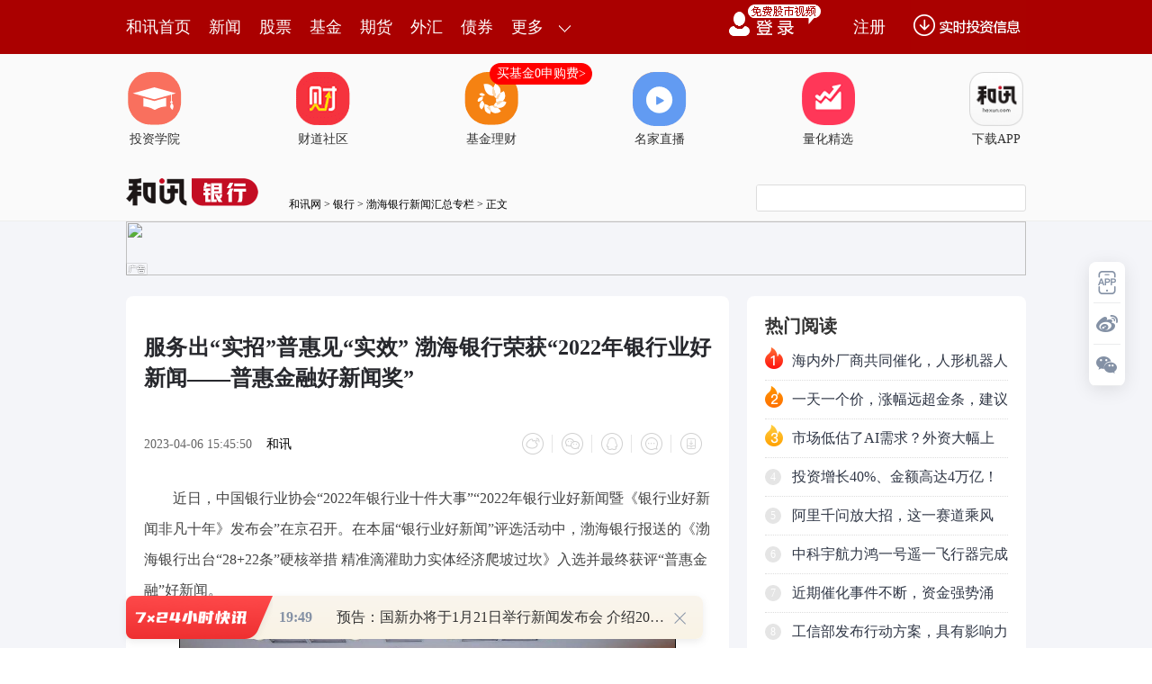

--- FILE ---
content_type: text/html
request_url: https://bank.hexun.com/2023-04-06/208211239.html
body_size: 10653
content:
<!DOCTYPE html>
<html>
<head>
<meta http-equiv="Content-Type" content="text/html; charset=gb2312" />
<meta name="description" content="近日，中国银行业协会“2022年银行业十件大事”“2022年银行业好新闻暨《银行业好新闻非凡十年》发布会”在京召开。在本届“银行业好新闻”评选活动中，渤海银行报">
<meta name="keywords" content="普惠金融">
<meta http-equiv="mobile-agent" content="format=xhtml; url=http://m.hexun.com/bank/2023-04-06/208211239.html"> 
<meta http-equiv="mobile-agent" content="format=html5; url=http://m.hexun.com/bank/2023-04-06/208211239.html"> 
<meta http-equiv="X-UA-Compatible" content="IE=Edge,chrome=1"> 
<meta name="renderer" content="webkit"> 
<script src="https://web.hexun.com/m/modules/modelJump.0.0.1.min.js"></script> 
<script src="https://web.hexun.com/pc/libs/tingyun/tingyun-rum.js"></script>  

<title>服务出“实招”普惠见“实效” 渤海银行荣获“2022年银行业好新闻——普惠金融好新闻奖”-银行频道-和讯网</title>
<link href="https://web.hexun.com/pc/css/article.css" rel="stylesheet" type="text/css" />
<script src="https://i6.hexun.com/zl/tool/jquery-1.8.3.min.js"></script>

<link href="https://logintool.hexun.com/OtherInterFace/style/newbase.css" rel="stylesheet" type="text/css">



<base target="_blank" />
<script src="https://utrack.hexun.com/dp/hexun_dplus_ver1.0.1.js"></script>

<script>
var dplus_pageview = { "CHANNEL": "银行", "LEVEL": "银行首页>中资银行资讯", "TYPE": "正文页", "TITLE": "", "ARTICLEID": "0", "MEDIA": "", "AUTHER": "", "TIME": "", "DATAILTYPE": "", "KEYWORD": "", "COEFFICIENT": "3", "PLATFORM": "WEB" };
</script>
<script>
var newsextflow = 0;
var newskeywords = "普惠金融";
var newscolumnid = "102463453";
</script>
</head>
<body>

 
<!-- adhoc sdk --> 
<script src="https://web.hexun.com/pc/modules/hxpctraffic.0.0.1.min.js"></script>
 
<script src="https://web.hexun.com/pc/libs/qrcode.min.js"></script>
<script src="https://web.hexun.com/pc/js/member_subscribe.js"></script>
<script src="https://web.hexun.com/m/modules/sensors.min.js" charset="utf-8"></script>
<script src="https://web.hexun.com/pc/js/articleAB.js?v=202405051001"></script>
	<div class="mask" ></div>
<!-- adhoc sdk end -->
<script src="https://i5.hexun.com/zl/hx/articlePage/js/articleTop.js"></script>
<script src="https://logintool.hexun.com/OtherInterFace/js/popup_v2.js" type="text/javascript" charset="gb2312"></script>
<div class="toolbar-box" style="height: 60px">
<div class="toolbar" id="t-float">
	<div class="toolbarC clearfix">
		<div class="toolbarCL clearfix">
			<div class="navL clearfix">
					<a href="http://www.hexun.com/" class="l1">和讯首页</a>
				<a href="http://news.hexun.com/" class="l1">新闻</a>
				<a href="http://stock.hexun.com/" class="l1">股票</a>
				<a href="http://funds.hexun.com/" class="l1">基金</a>
				<a href="http://futures.hexun.com/" class="l1">期货</a>
				<a href="http://forex.hexun.com/" class="l1">外汇</a>
				<a href="http://bond.hexun.com/" class="l1 end">债券</a>				<div class="more">
					<div class="bn">更多</div>
					<div class="mLink">
						<ul class="clearfix">
							<li><a href="http://bank.hexun.com/">银行</a></li>
							<li><a href="http://insurance.hexun.com/">保险</a></li>
							<li><a href="http://gold.hexun.com/">黄金</a></li>
							<li><a href="http://trust.hexun.com/">信托</a></li>
							<li ><a href="http://money.hexun.com/">理财</a></li>
							<li><a href="http://iof.hexun.com/">互金</a></li>
							<li class="pr"><a href="http://zhongchou.hexun.com/" >众筹</a><em></em></li>
							<li><a href="http://p2p.hexun.com/">P2P</a></li>
							<li><a href="http://quote.hexun.com/">行情</a></li>
							<li><a href="http://data.hexun.com/">数据</a></li>
							<li><a href="http://hk.stock.hexun.com/">港股</a></li>
							<li><a href="http://stock.hexun.com/usstock/">美股</a></li>
							<li><a href="http://stock.hexun.com/newstock/">新股</a></li>
							<li><a href="http://funds.hexun.com/smjj/">私募</a></li>
							<li><a href="http://pe.hexun.com/">创投</a></li>
							<li><a href="http://xianhuo.hexun.com/">现货</a></li>
							<li><a href="http://qizhi.hexun.com/">期指</a></li>
							<li><a href="http://nj.hexun.com/">农金</a></li>
							
							<li><a href="http://stock.hexun.com/sanban/">新三板</a></li>
							<li><a href="http://news.hexun.com/events/">时事</a></li>
							<li><a href="http://tv.hexun.com/">视频</a></li>
							<li><a href="http://opinion.hexun.com/">评论</a></li>
							<li><a href="http://news.hexun.com/socialmedia/">名家</a></li>
						
							
							<li><a href="http://house.hexun.com/">房产</a></li>
							<li><a href="http://auto.hexun.com/">汽车</a></li>
							<li><a href="http://tech.hexun.com/">科技</a></li>
							<li class="pr"><a href="http://bschool.hexun.com/">商学院</a></li></ul>
					</div>
				</div>
			</div>
		</div>
		<div class="toolbarCR">
			<!--未登录--> 
			
			<!--未登录 e--> 
			<a class="bn bnApp" style="background:url('http://img.hexun.com/zl/hx/index/images/dong.gif') no-repeat;width:82px;height:60px; -webkit-box-sizing: content-box;-moz-box-sizing: content-box;box-sizing: content-box;" href="http://news.hexun.com/2015/znxz/?utm_campaign=web_all_top"></a>
			<a href="javascript:void(0)" target="_self" onclick="popupReg()" class="bn">注册</a>
			<a href="javascript:void(0);" target="_self" class="loginBn" onclick="popupLogin()"></a>
			<!--已登录--> 
			<div class="YesLogin claerfix">
				<div class="username"></div>
				<div class="round"></div>
				<div class="menu">
					<ul>
						<li class="s">
							<a href="http://i.hexun.com/">个人门户</a>
							
						</li>
						<li>
							<a href="http://epay.hexun.com/">钱包</a>
						</li>
						<li class="end"><a href="http://hexun.com/newHome/set/userinfo">设置</a></li>
					</ul>
				</div>
			</div>
			<!--已登录 e--> 
		</div>
	</div>
	<script>articleTop.scrollTop();articleTop.isLogin();</script>
</div>
</div>    
<div class="articleTopBg_member">

<style>
.imgLink li{margin-right: 124px;}
</style> 
<div class="layout mg imgLink pt20"> 
 <ul class="clearfix"> 
  <li class="i2"><a href="https://www.homeway.com.cn/lesson/index.html?utm_campaign=web_news_lesson"><em></em>投资学院</a></li> 
  <li class="i3"><a href="https://www.homeway.com.cn/?utm_campaign=web_news_caidao"><em></em>财道社区</a></li> 
  <li class="i4"><a href="http://licaike.hexun.com/"><em></em>基金理财</a><a href="https://www.licaike.com/aitou/activity.html?utm_campaign=web_icon" class="li_float">买基金0申购费&gt;</a></li> 
  <li class="i1"><a href="https://zhibo.homeway.com.cn/?utm_campaign=web_news_zhibo"><em></em>名家直播</a></li> 
  <!--li class=i6><a href="http://www.baohejr.com/"><em></em>宝和金融</a></li--> 
  <!--li class="i7"><a href="http://www.fangxinbao.com/"><em></em>放心保</a></li--> 
  <li class="i8"><a href="https://www.homeway.com.cn/lianghua/index.html?utm_campaign=hxpc_news_lianghua"><em></em>量化精选</a></li> 
  <!--<li class="i9"><a href="http://ds.hexun.com/"><em></em>期货大赛</a></li>--> 
  <li class="i12"><a href="http://news.hexun.com/2015/znxz/?utm_campaign=web_all_top"><em></em>下载APP</a></li> 
 </ul> 
</div>    

	<div class="logonav clearfix">
<div class="fl headerL">

				<a href="http://www.hexun.com" target="_blank"><img alt="" src="https://web.hexun.com/pc/img/logo_2021_new_black.png" /></a>
		<a href="http://www.hexun.com" target="_blank" id="subChannelLogo"><img alt="" src="http://img.hexun.com/images2008/emp.gif" /></a>

</div> 
		<div id="slogen" class="fl"></div>
		<div class="links"><a href=http://www.hexun.com>和讯网</a> &gt; <a href=http://bank.hexun.com>银行</a> &gt; <a desc = "zt" href=http://bank.hexun.com/2022/bohainews>渤海银行新闻汇总专栏 </a> > 正文</div> 
<div class="topSearch">
			<form id="hexunsearch2015" name="hexunsearch2015" method="post" target="_blank" onsubmit="return false;">
				<div class="s_m fr">
					<input type="text" class="hx_inp" id="textMessage2015"  value="" autocomplete="off" style="color: rgb(133,133, 133);">
					<input type="button" class="hx_btn" id="btnSearch">
					<input id="stockkey" type="hidden" name="key" value="1">
					<input id="stocktype" type="hidden" name="type" value="all">
				</div>
			</form>
			<div id="searchInfPanel"></div>
			<script type="text/javascript" src="https://img.hexun.com/search/2014/js/config.js"></script>
			<script type="text/javascript" src="https://img.hexun.com/zl/hx/articlePage/js/search.js"></script>
			<script type="text/javascript">
				hexun.common.Search.get().init({
					url:"https://so.hexun.com/ajax.do",//数据地址
					inputID:"textMessage2015",//搜索框地址ID
					containerID:"searchInfPanel",//联想容器ID
					config:urlConfigList,//链接配置
					searchBtnID:"btnSearch",//搜索按钮的ID
					openNewPage:true//是否新打开页面,不传时就是在当前页打开
				});
			</script>
		</div> 
	</div>
</div> 






<div class="member_detail_wrap">
<div class="layout mg clearfix">
<div class="layout" id="tonglan_0"></div>
	<div class="w600" id="tonglan_1"></div>
	<div class="w300" id="rightbtn_1"></div>
</div>
<div class="member_detail_layout clearfix">
<div class="w670">
		<div class="art_context">
        <span class="member_vip" id="member_vip"></span>
<div class="articleName">
	<h1>服务出“实招”普惠见“实效” 渤海银行荣获“2022年银行业好新闻——普惠金融好新闻奖”</h1>
	<div class="clearfix">
		<div class="tip fl">
		 
		<span class="pr20">2023-04-06 15:45:50</span>
		
		<a href="http://www.hexun.com/" target="_blank" rel="nofollow">和讯</a>&nbsp;
		
		</div>
		<div id="share"></div>

		<div class="line"></div>
		<a href="#anchorC" class="cs" target="_self"></a>
<a href="http://news.hexun.com/2015/znxz/?utm_campaign=web_commentright" class="appbtn" style="width: 116px;height: 36px;float: left;display: inline;margin-right: 10px;background: url('http://img.hexun.com/zl/hx/articlePage/images/appbtn.png') no-repeat;" target="_blank"></a>

	</div>
</div>

	
 

<div class="art_contextBox">

<P>　　近日，中国银行业协会“2022年银行业十件大事”“2022年银行业好新闻暨《银行业好新闻非凡十年》发布会”在京召开。在本届“银行业好新闻”评选活动中，渤海银行报送的《渤海银行出台“28+22条”硬核举措 精准滴灌助力实体经济爬坡过坎》入选并最终获评“普惠金融”好新闻。</P>
<P align=center><IMG title=点击看大图 style="BORDER-TOP: #000 1px solid; BORDER-RIGHT: #000 1px solid; BORDER-BOTTOM: #000 1px solid; TEXT-ALIGN: center; BORDER-LEFT: #000 1px solid; MARGIN: 4px auto" alt=渤海银行办公室副主任、公共关系部总经理孙弢（右六）代表行方登台领奖 src="http://i7.hexun.com/2023-04-06/208211238.png" align=middle><BR><FONT style="FONT-SIZE: 12px; TEXT-DECORATION: none; COLOR: #000000; TEXT-ALIGN: center">渤海银行办公室副主任、公共关系部总经理孙弢（右六）代表行方登台领奖</FONT></P>
<P>　　年度“银行业好新闻”作为我国银行业新闻宣传工作的大型评选活动，至今已连续举办11届，已成为优选在国家经济社会发展、推动行业改革及凸显行业成就等方面有典型意义的新闻报导作品的权威平台。此次获奖的报道《渤海银行出台“28+22条”硬核举措 精准滴灌助力实体经济爬坡过坎》正是对该行持续深化小微金融服务、全面落实助企纾困工作的真实写照，也体现出该行在推动政策精准滴灌小微、助力实体经济高质量发展的行业典范作用。</P>
<P>　<STRONG>　深耕普惠金融 暖心服务惠民生</STRONG></P>
<P>　　《渤海银行出台“28+22条”硬核举措 精准滴灌助力实体经济爬坡过坎》描述了在国务院印发《扎实稳住经济的一揽子政策措施》后，渤海银行及时响应出台《渤海银行落实稳住经济大盘28条举措》和《渤海银行助力天津地区经济稳增长22项举措》，通过进一步落实减费让利、信贷投放靠前发力、加大延期还本付息力度等在内的五十条硬核措施，全面强化金融服务效能，并以金融科技赋能，推动政策精准滴灌、直达小微主体，助力实体经济爬坡过坎。</P>
<P>　　不断创新的产品形式则是渤海银行深化小微服务的直接手段。目前，渤海银行已构建起多场景、多层次、多维度的普惠金融产品体系。如“渤税经营贷”产品以征信数据、工商数据、司法数据等大数据信息，还原小微企业经营行为和信用水平，对企业进行风险画像，实现快速审批。“医保贷”产品则在大数据基础上，进一步利用医保系统数据，综合判断企业经营状况，线上化发放信用贷款，大幅提升贷款获取便利性。</P>
<P>　　五十条举措的坚定实施、产品服务的优化创新带来了渤海银行普惠金融业务的稳健发展，其年度报告中的亮眼数字也正是该行坚守人民金融底色的有力印证。据渤海银行2022年年报显示，截至2022年末，渤海银行普惠型小微贷款余额为人民币657.31亿元，比上年末增加人民币62.49亿元，增速达10.51%，高于一般性贷款增速10个百分点；贷款户数达到161777户，比上年末增加15559户，增长10.64%。</P>
<P>　　未来，渤海银行将继续聚焦经济重点领域和薄弱环节，持续加大对实体经济重点领域、薄弱环节的金融支持，让金融活水“涌流”，精准灌溉小微企业，坚守人民金融底色，持续发挥稳住经济大盘的“压舱石”作用。</P>
<P><STRONG>　　关于渤海银行股份有限公司</STRONG></P>
<P>　　渤海银行是《中国商业银行法》2003年修订以来，唯一一家全新成立同时也是唯一一家外资银行参与发起设立的全国性股份制商业银行，在12家同类银行中最为年轻，具有显著的后发优势。伴随着数字化战略的加速落地与整体业绩的企稳，渤海银行长期投资价值逐步得到显现：继获纳入恒生综合指数后，接连获标普、穆迪等国际权威机构给出的投资级评级，彰显出市场对渤海银行经营发展情况的长期持续看好。</P>

			

			<div style="text-align:right;font-size:12px">（责任编辑：曹言言 HA008）</div>

			


<P style="FONT-FAMILY: KAITI_GB2312">&nbsp;&nbsp;&nbsp;【免责声明】本文仅代表第三方观点，不代表和讯网立场。投资者据此操作，风险请自担。</P>

</div>



<div class="showAll"><span>看全文</span></div>
<div class="showAllImg" style="margin-bottom:20px; padding:8px 0 0 8px; height:120px; margin-top:15px;background:url(http://i0.hexun.com/2016/pc/ad/bannercode/img/bg_btm.png)"></div>


</div>

		<!--评论-->

		<div class="comments">

			<div class="tit"><strong>写评论</strong><span>已有<i id="commentsSum"></i>条评论</span><a href="http://news.hexun.com/zlgy.html" target="_blank" class="zlgttext">跟帖用户自律公约</a></div>
			<div class="formContent">
				<textarea class="content" id="content"></textarea>
			</div>
			<div class="formSubmit clearfix"><span class="bn" data="only">提 交</span><span class="tip">还可输入<i class="maxNum">500</i>字</span> </div>
			<div class="pt20">
				<h3 class="commentsTit">最新评论</h3>
                                       <div id="commentsHideUserName"></div>
				<div id="commentsBox"></div>
			</div>
			<div class="showAllComments"><span>查看剩下<i>100</i>条评论</span></div>
		</div>
		<!--评论 e-->
	  



		<div class="recommond member_detail_box pd20">
			<h4>相关推荐</h4>
			<ul>

<!--li><a href="http://opinion.hexun.com/2018-10-26/195007813.html"><img src="http://img.hexun.com/zl/hx/articlePage/images/tmpl1030.png" /><span>当年万人逃港事件，促使设立深圳经济特区 | 《我们的四十年》</span></a></li--> 
						<li><a href="http://bank.hexun.com/2023-04-06/208210893.html">第六届（2023）数字金融创新大赛开启！助力中国式现代化</a><span>2023-04-06</span></li><li><a href="http://bank.hexun.com/2023-04-06/208208537.html">金融搭把手，玩具加工“活”起来</a><span>2023-04-06</span></li><li><a href="http://bank.hexun.com/2023-04-06/208207921.html">易纲：维护币值稳定和金融稳定是人民银行两项中心任务</a><span>2023-04-06</span></li><li><a href="http://bank.hexun.com/2023-04-04/208199562.html">震动金融圈！原银保监会一官员被开除党籍，曾任恒大副总裁！处心积虑谋划离职，扎根监管超31年…</a><span>2023-04-04</span></li><li><a href="http://bank.hexun.com/2023-04-04/208198377.html">上海银行：金融“活水”助力文旅“回春”</a><span>2023-04-04</span></li>
				</ul>
			</div> 

			
		
		
	</div>
	<div class="w310">
		<!--投顾志--> 
		<div class="member_detail_box">
<div id="hot-read" class="right-list h pd20">
                        <h3 class="member_rTit">热门阅读</h3>
                        <ul class="top10 hot_top"></ul>
                </div>
                <script>
                $(function () {
                            var hotRead = [];
                            $.ajax({
                                url: 'https://m.hexun.com/api/getHotFocus',
                                type: 'GET',
                                dataType: 'jsonp',
                                success: function (res) {
                                    if (res.length) {
                                        var data = res.slice(0, 10), i = 0;
                                        for (; i < data.length; i++) {
                                            var item = data[i], topThree = i < 3 ? ('top' + (i + 1)) : '',
                                            topNum = i < 3 ? '' : i + 1
                                            hotRead.push('<li class="' + topThree + '"><em>' + topNum + '</em><a href="' + item.newsUrl + '" class="f16" target="_blank">' + item.title + '</a></li>');
                                        }
                                        $('#hot-read ul').html(hotRead.join(''));
                                        $('#hot-read').show();
                                    }
                                }
                            });
                        });
                </script>
<!-- 咨询对话框 begin -->
    <script language="javascript" charset="utf-8" src="https://web.hexun.com/pc/js/consult_dialog.js"></script>
    <script>
    var consultDialogFunc = new consultDialog({
        locale: 2,
        fromSource: '正文页'
    });
    </script>
    <!-- 咨询对话框 end -->
                
</div>
<div class="mtop20 member_detail_box">
                <iframe src="" width="270" height="370" frameborder="0"  marginwidth="0" marginheight="0" scrolling="no" frameborder="No" border="0" class="pd20" id="rightIframe">
</iframe>
</div>
<div class="member_detail_box mtop20 pd20">
 <div id="hx-original" class="right-list h">
                        <h3 class="member_rTit">和讯特稿</h3>
                        <ul class="top10 tegao_top"></ul>
 </div>
                <script>
                $(function () {
                            var hxOriginal = [];
                            $.ajax({
                                url: 'https://opentool.hexun.com/MongodbNewsService/newsListPageByJson.jsp?id=187804274&s=10&cp=1&priority=0',
                                type: 'GET',
                                dataType: 'jsonp',
                                success: function (res) {
                                    if (res.result.length) {
                                        var data = res.result.slice(0, 10), i = 0;
                                        for (; i < data.length; i++) {
                                            var item = data[i], topThree = i < 3 ? ('top' + (i + 1)) : '',
                                            topNum = i < 3 ? '' : i + 1
                                            hxOriginal.push('<li class="' + topThree + '"><em>' + topNum + '</em><a href="' + item.entityurl + '" class="f16" target="_blank">' + item.title + '</a></li>');
                                        }
                                        $('#hx-original ul').html(hxOriginal.join(''));
                                        $('#hx-original').show();
                                    }
                                }
                            });
                        });
                </script>
 <div style="margin-left:-15px; margin-top:20px" id="qizhi_2"></div>				
</div>   
		<!--投顾志 e--> 
		
		
		 
		 
 




 

		
<div class="member_detail_box mtop20">
	<div id="recommend-read" class="right-list h pd20">
		<h3 class="member_rTit">推荐阅读</h3>
		<ul class="top10 tuijian_top"></ul>
	</div>
	<script>
		$(function () {
			var recommendRead = [];
			$.ajax({
				url: 'https://nwapi.hexun.com/pc/hot',
				type: 'GET',
				dataType: 'jsonp',
				success: function (res) {
					if (res.datas.length) {
						var data = res.datas.slice(0, 10), i = 0;
						for (; i < data.length; i++) {
							var item = data[i], topThree = i < 3 ? ('top' + (i + 1)) : '',
							topNum = i < 3 ? '' : i + 1;
							recommendRead.push('<li class="' + topThree + '"><em>' + topNum + '</em><a href="' + item.url + '" class="f16" target="_blank">' + item.title + '</a></li>');
						}
						$('#recommend-read ul').html(recommendRead.join(''));
						$('#recommend-read').show();
					}
				}
			});
		});
	</script>
</div>









		

	</div>
</div>

</div>
<script src="https://img.hexun.com/zl/tool/autosize.js"></script>
<script src="https://web.hexun.com/pc/js/article.js"></script> 
<!--footer--> 
<div class="footer"> 
 <div class="link"> 
  <div class="con"> 
   <a href="https://corp.hexun.com/yjfk/" id="hexunUserSuggest">举报/投诉/意见反馈</a> - 
   <a href="http://corp.hexun.com/contact/index.html">联系我们</a> - 
   <a href="http://corp.hexun.com/default/index.html">关于我们</a> - 
   <a href="http://corp.hexun.com/adcenter/index.html">广告服务</a> 
  </div> 
 </div> 
 <div class="txt" id="channelCopy">和讯网违法和不良信息/涉未成年人有害信息举报电话：010-65880240&nbsp;客服电话：010-85650688&nbsp;传真：010-85650844&nbsp;邮箱：yhts#staff.hexun.com(发送时#改为@)<br>本站郑重声明：和讯网 北京和讯在线信息咨询服务有限公司所载文章、数据仅供参考，投资有风险，选择需谨慎。<a target="_blank" href="http://corp.hexun.com/sm/index.html">风险提示</a><br>[<a href="http://img.hexun.com/2015/company/ICP100713/index.html">京ICP证100713号</a>]&nbsp;&nbsp;<a href="https://fs-cms.hexun.com/upload/2025-01-13/xinwen20270403.jpg">互联网新闻信息服务许可</a>&nbsp;<a href="http://img.hexun.com/2014/company/B220090331/index.html">增值电信业务经营许可证[B2-20090331]</a>　广告经营许可证[京海工商广字第0407号]&nbsp;<a href="https://img.hexun.com/chzzzs.jpg" rel="nofollow">乙级测绘资质证书[乙测资字11513208]</a>&nbsp;<a href="http://img.hexun.com/2014/company/Broadcast707/">广播电视节目制作经营许可证（京）字第707号</a>&nbsp;[<a href="http://img.hexun.com/2014/company/JWW2014/index.html">京网文[2014]0945-245号</a>]&nbsp;<a href="http://img.hexun.com/2023/drug_registration.pdf" rel="nofollow">药品医疗器械网络信息服务备案-（京）网药械信息备字（2023）第00216号</a>&nbsp;<a target="_blank" href="https://beian.miit.gov.cn/">京ICP备10021077号</a><br><div class="icp"><a class="icpico" href="http://www.beian.gov.cn/portal/registerSystemInfo?recordcode=11010502041727" target="_blank"><img src="https://img.hexun.com/www/ghs.png"><p>京公网安备&nbsp;11010502041727号</p></a></div>Copyright&#169;和讯网&nbsp;北京和讯在线信息咨询服务有限公司&nbsp;All&nbsp;Rights&nbsp;Reserved&nbsp;版权所有&nbsp;复制必究<br><br></div> 
</div> 
<script src=" https://web.hexun.com/pc/js/inc_2015_new.js?date=201406191425"></script> 
<script src="https://utrack.hexun.com/track/track_hx.js"></script>
<!--script src="http://news.hexun.com/js/count.js?date=200911261100"></script--> 
<script language="javascript" src="https://img.hexun.com/hx_news/hx_news_finalpage.js"></script> 
<script type="text/javascript"> 
(function(){
	//全站通发广告
	var reg=/\/\d{9}(_\d+)?.(html|html\?\w*)$/;		
	if(reg.test(location.href) && location.href.indexOf('crudeoil')<0){
	   document.write('<script type="text/javascript" src="https://itv.hexun.com/lbi-html/ly/2011/allPages/hx_page_tempAd.js"><\/script>');
	}
})()
</script>
<script src="https://img.hexun.com/zt/articleAd/js/popAd.js"></script>
    <script>
  setTimeout(function(){
            typeof $.hxpctraffic !== "undefined" && $.hxpctraffic("HXGG20190415",false, "浏览事件");
        },50)
    </script>
<script type="text/javascript">var uweb_protocol = (("https:" == document.location.protocol) ? " https://" : " http://");document.write(unescape("%3Cscript src='" + uweb_protocol + "utrack.hexun.com/dp/hexun_uweb.js' type='text/javascript'%3E%3C/script%3E"));</script>
<!--<script language="javascript" src="https://img.hexun.com/2016/pc/ad/bannercode/js/201808070942/appDplus.js"></script>-->
<script language="javascript" src="https://web.hexun.com/pc/ad/js/appDplus.js"></script>
<script language="javascript" src="https://web.hexun.com/pc/modules/hexunhm.js"></script>        

<div id="pageTail"></div>


<script language="javascript" src="https://hxjstool.hexun.com/bank/hx_pageMediaControl.js"></script>


<script language="javascript" src="https://img.hexun.com/hx_bank/hx_bank_finalpage.js"></script>


</body>

<!--百度js推送-->
<script>
(function(){
    var bp = document.createElement('script');
    var curProtocol = window.location.protocol.split(':')[0];
    if (curProtocol === 'https'){
   bp.src = 'https://zz.bdstatic.com/linksubmit/push.js';
  }
  else{
  bp.src = 'http://push.zhanzhang.baidu.com/push.js';
  }
    var s = document.getElementsByTagName("script")[0];
    s.parentNode.insertBefore(bp, s);
})();
</script>
<!--百度js推送end-->


<script src="https://i5.hexun.com/zl/hx/articlePage/js/articleTop.js"></script>

<script src="https://logintool.hexun.com/OtherInterFace/js/popup_v2.js" type="text/javascript" charset="gb2312"></script>

	<style type="text/css">
	.sourcePopwin{  position: fixed; left:50%; top:300px; width: 660px; height: 403px;margin-left: -500px; z-index: 1000003; display: none; background: url(http://i0.hexun.com/2016/pc/ad/bannercode/img/popBg.png);}
	.authorized{background: #fc527f; padding: 0 25px; height: 32px; line-height: 32px; text-align: center; font-size: 16px; display: inline-block; color: #fff; position: absolute; top:330px; left:280px; border-radius: 16px; cursor: pointer;}
	.sourcePopwinImg{ text-align: center; position: absolute; top:210px; left:280px;}
	.closesourceBtn{position: absolute; top:0px; right:0px; display: block;width: 40px; height: 40px; cursor: pointer; }
	.mask{width: 100%; height: 100%; background: rgba(0, 0, 0, 0.6);position: fixed;top: 0;left: 0;z-index: 1000002;display: none;}
	.tipsP{ text-align: center;width: 100%; bottom: 15px; left: 0; color: #363636; position: absolute;}
	</style>

			<style>
				.like ul{
					width: 600px;
					height: 208px;
					overflow: hidden;
				}
				.like li{
					margin-right: 0;
					margin-left: 30px;
				}
				.like li:first-child{
					margin-left: 0;
				}
			</style>

<style>
.ztName a {
    text-decoration: none;
    color: #000;
}
.ztName a:hover {
    text-decoration: underline;
    color: #a00;
}
</style>



    <!-- 弹窗样式Start -->
    <style>
    * {
        margin: 0;
        padding: 0;
    }
    
    a {
        text-decoration: none;
    }
    
    li {
        list-style: none;
    }
    
    #newsPopWin {
        width: 662px;
        height: 194px;
        background-color: #ffedee;
        position: fixed;
        left: 0;
        bottom: 0;
        overflow: hidden;
        display:none;
    }
    
    #clsBtn {
        background: url('http://i7.hexun.com/2017-06-02/189455855.png');
        width: 10px;
        height: 10px;
        cursor: pointer;
        float: right;
        margin-top: 12px;
        margin-right: 10px;
    }
    
    #imgBox,
    #imgBox a {
        display: inline-block;
        float: left;
    }
    
    #imgBox a {
        width: 180px;
        height: 135px;
        border: 1px solid #f6b3b8;
        margin-top: 26px;
        margin-left: 26px;
        position: relative;
        z-index: 1000;
        overflow: hidden;
    }
    
    #imgBox img {
        width: 100%;
        height: 100%;
        transition: 0.8s;
        -moz-transition: 0.8s;
        -webkit-transition: 0.8s;
        -o-transition: 0.8s;
        -ms-transition: 0.8s;
    }
    
    #imgBox img:hover {
        transform: scale(1.2);
        -moz-transform: scale(1.2);
        -webkit-transform: scale(1.2);
        -o-transform: scale(1.2);
        -ms-transform: scale(1.2);
    }
    
    #newsPopWin ul {
        float: left;
        display: inline-block;
        width: 394px;
        vertical-align: top;
        margin-top: 26px;
        margin-left: 32px;

    }
    
    #newsPopWin ul li {
        border-bottom: 1px dashed #e1d8d9;
        padding-bottom: 10px;
        padding-top: 10px;
    }
    
    #newsPopWin ul li:first-child {
        padding-top: 0;
    }
    
    #newsPopWin ul li:last-child {
        border-bottom: none;
        padding-bottom: 0;
    }
    
    #newsPopWin ul li a {
        color: #000;
        font-family: "Microsoft Yahei";
        font-size: 20px;
    }
    
    #wk {
        width: 180px;
        height: 135px;
        border: 1px solid #f6b3b8;
        position: absolute;
        top: 35px;
        left: 35px;
    }
    </style>
    <!-- 弹窗样式End -->


</html>













--- FILE ---
content_type: text/html
request_url: https://www.hexun.com/hxpage_jrtj2020/
body_size: 653
content:
<html>
<head>
</head>
 <body>
  
<!DOCTYPE html>
<html>
<head>
    <meta http-equiv="Content-Type" content="text/html;charset=gb2312" />
    <link href="https://img.hexun.com/zl/hx/index/style/index.css?v=1626330868916" rel="stylesheet" type="text/css" />
    <title></title>
    <base target="_blank" />
    <!-- 脱水研报 -->
    <link rel="stylesheet" href="https://web.hexun.com/pc/css/hxpage_jrtj2020.css">
    <!-- end  -->
</head>
<body>
    <div class=gsjj 360chrome_form_autofill="2" sizcache="0" sizset="82">
        <div class=hd 360chrome_form_autofill="2">
            <div style="FONT-SIZE: 18px; HEIGHT: 28px; FONT-FAMILY: 微软雅黑;
                    WIDTH: 80px; BACKGROUND: rgb(251,94,103); COLOR: white;
                    PADDING-BOTTOM: 0px; PADDING-TOP: 2px; PADDING-LEFT: 17px;
                    PADDING-RIGHT: 0px" 360chrome_form_autofill="2"><a style="COLOR: white"
                    href="https://zhibo.homeway.com.cn/?utm_campaign=web_www_gsjj" target=_blank
                    360chrome_form_autofill="2">特别栏目</a></div>
        </div>
        <div class=bd 360chrome_form_autofill="2"><a
                href="https://web.hexun.com/h5/question.html?type=weibo" target=_blank
                360chrome_form_autofill="2"><img alt="正文页推荐2020" src="		 http://i8.hexun.com/2023-11-28/211277383.jpg" width=270
                    height=170 360chrome_form_autofill="2"></a>
            <h2 style="TEXT-ALIGN: center"><a
                style="padding-left:0" href="https://web.hexun.com/h5/question.html?type=weibo" target=_blank
                    360chrome_form_autofill="2"><strong>免费领Plus会员卡</strong></a></h2>
        </div>
        <!-- 脱水研报 -->
        <ul class="tuoshui" id="tuoshui">
        </ul>
        <!-- end -->
    </div>
</body>
<!-- 脱水研报 -->
<script src="https://web.hexun.com/pc/js/hxpage_jrtj2020.js"></script>
<!-- end -->
</html>


















 </body>
</html>

--- FILE ---
content_type: text/html;charset=GBK
request_url: https://opentool.hexun.com/MongodbNewsService/newsListPageByJson.jsp?id=187804274&s=10&cp=1&priority=0&callback=jQuery18308861299492843857_1768823814303&_=1768823819813
body_size: 8625
content:
jQuery18308861299492843857_1768823814303( {"totalNumber":64234,"totalPage":100,"currentPage":1,"result":[{"content":"PHA+xL/HsLXE0NDH6bu5ysfU2sCts7a1xL3Xts6jrLb4x9LUvcCts7a087zS1L2+9bXDzt7BpqOs\n0rK+9bXDzt7BxKOsxMfDtNXivs221MHLo6y199X7tcTEqbbL0ru2qMrHy/nT0LXEyMu+9bXD1eK4\n9srQs6HO3r6rtPKyyaOstryyu8/rv7TFzKOsxMfV4rj2yrG68rvou+jT+8uvtcTKsbryo6zEx8O0\ntPqx7cv7tcS12tK7sqi199X7u/mxvsnPvs3SqrW9wcvOssn5wcuhozwvcD48cD66zdG2zba5y7PC\n7L+x7cq+o6y008S/x7C1xLPJvbvBv87Sw8fSsr+0tb3V4tK7teOjrMvkyLu7ucrHsaOz1tfFsru0\n7bXEwb/E3KOstavKx8G/xNy+4Lalt+UzLjnN8tLau7nKx9PQw/fP1LXEz8K9taOs1eLS4s6218XK\n0LOhtcS52837xvi31bvy1d/Kx8u1tNPW2LTzt9bG57HkzqrU9cO00fmjv7fWxufW8LK9tcTSu9bC\noaPEx8O0tbHW8LK90rvWwtauuvO+zb+q09Cx5MXMtcTQxbrFs/bP1sHLoaPEx8O0tNPP1tTatcTO\nu9bDwLS/tLXEu7CjrMP3xOqz9s/WseTFzNDFusW1xLjFwsq8q7bI1Pa806Os0vLOqs7ewtvKx7S0\n0rWw5dKyusOjrLTzxczSsrrDo6zP1tTatrzKx7W9wcvSu7j2vKu2y9DQx+m1xMSptsvBy6Osy/nS\n1MP3zOzJz87ntcS12tK7uPbQocqxo6zO0sPHu/LQ7b7NxNy5u7+0tb3K0LOhuPi1vc7Sw8e3vc/y\no6zEx8O01eLSu7Kot73P8sjnufvKx8/yyc+1xLuwo6y8x9ehwcvL/NPQwb3W1r/JxNyjrNK71tbK\nx7e0s+mjrNK71tbKx9XiuPbV5tX9tcTQ3ri00NS1xLe0ta+1xLW9wLSjrMqyw7TKsbryt8XBv8qy\nw7TKsbrywb/E3LOsuf0zLjnN8tLao6zEx77NysfV5tX9tcTQ3ri00NS1xLe0ta+1xLW9wLSx2L2r\ntLTQwrjfo6zL+dLUztLDx8/W1NrL+dDo0qrX9rW9tcS+zcrHs9a5yaOsxM3QxLXEtci0/dDQx+m4\n+LW9ztLDx7S00MK439Gh1PHP8snPtcS3vc/yoaM8L3A+","entitytime":"01/19 19:25","entityurl":"http://stock.hexun.com/2026-01-19/223208621.html","id":223208625,"title":"和讯投顾陈炜：保持耐心，等待市场选择方向"},{"content":"PHA+19QxN8Gs0fTWrrrzo6zU2tXi0tG+rbrhwcs1zOzBy6OsxMe908/CwLTV4rj2IEG5ybW9tdfK\nx835yc+7ucrHzfnPwqO/PC9wPjxwPrrN0bbNtrnL0e61wtPCse3KvqOsztLDx8/ItNO358/V1eK4\n9r3HtsjJz8C0vbKjrLfnz9XSu7aoysfVx7P2wLS1xKGj0rK+zcrHy7W2zMbayOe5+9X7uPbK0LOh\nwNu8xtXHt/m5/bTzo6zEx73Tz8LAtLOhxNq1xLvxwPvFzNTasrvVx7vy1d/WzdXHtcSxs76w1q7P\nwqOswvSz9tLi1LjSu7aoysfHv7XEo6y/tNfF19S8utesx66jrLWrysfP1tTasrvXrMeuwcujrMn1\n1sHA+8jz1Nq72MLktcTKsbryo6zEx77NtcO2+Li0yqejrMXXytvS4tS40ru2qMrHx7+1xKGjtavK\nx87Sw8fAtL+0z9bU2rXE1eK49sfpv/ajrNXm1f25ubPJytCzodXi0ru2zsnP1ce1xNK7uPbW98/f\n0NS1xNDQ0rXKx8qyw7Sjv8nM0rW6vczsoaO1q8rHyczStbq9zOzA77HfyOe5+7C00NDStcC0v7S+\nzcrHwb3A4KOs0ru49r3Qvvy5pNewsbijrNK7uPa90L78uaS159fToaO+/Lmk17CxuLrNvvy5pLXn\n19PV4sG9uPbQ0NK1vNPSu7/p0rK+zcrHMy43zfLS2tfz09K1xMrQ1rWjrLb4z9bU2rXEtPPFzDEw\nMLbgzfLS2qOsxMfSsr7NysfLtTMuN83y0trX89PStcTK0Na1y/y+zbX4MTAwJbX4w7vBy6OsyrW8\nysnPtPPFzNKytfgzJaGj09C/ycTctfjDu8Lwo7+21LDJo7/ExMXCsNHVx7f5tfjDu8HLo6y+zbX4\nuPYzMCWjrMq1vMrJz7Tzxcy1xLX4t/nSsrK7u+G63LTztcSho8v50tS009XiuPa9x7bIyc/AtL+0\no6zE48u1ytCzodPQt+fP1bfnz9XSu7aowLTX1NPa1ce1xKOstvjVx7XEyrW8ysnP1f21xMqxuvK2\n1LTzxcy1xLmxz9e+zbK7tPOjrLX4tcTKsbryxOPP68Tc09C24LTzxNijv9Xiyse009XiuPa3vcPm\nwLS/vMLHo6y358/V0ru2qMrHs6Sz9sC0tcSho8jnufvO0sPHv7TVx7P2wLS1xKOsy/y8tLHjsvrJ\n+sHLt+fP1aOsy/y2vLK7u+G21LTzxczU7LPJyMW2r7XEu7CjrMTjy7XK0LOhu7nT0Mqyw7TOyszi\nwvCjvzwvcD48cD7Ex8O01Nm007v6u+G1xL3HtsjJz8C0v7SjrNfuvfzIt8q1tNPV/rLfsuPD5snP\nv7S1vcHL09C147bU1fu49srQs6G9tc7CtcTV4tbWx+PP8qOstavKx721zsK/ybK7ysfIw8v8tfTP\nwsC0o6y9tc7CtcSxvtbKsrvKx8jDy/zM+Muuo6y9tc7CtcSxvtbKt7S2+Mu1w/fBy8nPsd/T0L/V\nvOSjrLWryseyu8Tcuf2/7KGjzqrKssO0srvE3Ln9v+yjvzE1xOq+zcrH0ru49sP3z9S1xMD919Oj\nrLn9v+y1xMnP0NDSu7aou+G1vNbCytCzobXEz7XNs9DUt+fP1bL6yfq1xKGjy/nS1NXivs3Kx86q\nyrLDtNKqvde2ztDUtcS9tc7CwLS3wNa5ytCzobP2z9bPtc2z0NS358/VoaPL+dLUtNPV4rj2vce2\nyMnPwLS/tKOsxuTKtb21zsK4/MTcy7XD987KzOKjrMrQs6HOtMC0tcS3vc/yysfT0LXEo6zWu7K7\nuf22zMbauf2/7LXEvtu8r8HLtPPBv7XEtPO3+bbItcS78cD7xczWrrrzo6zSu7rltvjJorLFu+Gy\n+sn6ytCzobfnz9WjrNPIxuTKx8+1zbPQ1Lfnz9W7ucrHsru/ybfAv9i1xKGjy/nS1NTatbHHsNXi\nuPa917bOo6zV4rj2z9bP88nPwLS/tKOsytCzocrHw7vT0Lfnz9W1xKOst7S2+LTTt73P8sC0v7TT\nprjDu7nKx8/yyc+1xKOs1ruyu7n919+1w7j8zsjSu7Xjo6y3wNa5z7XNs9DUt+fP1bP2z9ahozwv\ncD48cD7L+dLU1Nq1scew1eK49r3ateOjrLrctuDNttfK1d/S8s6q16zBy7Xjx67S0b6tv6rKvM/r\nxdy1xM7KzOLBy6OsxuTKtb7N0tG+rdPQtePP1M/Wz7XNs9DUt+fP1dXiuPbOysziwcuho7WrysfK\nwsq1yc/V4sqxuvK/2NbG16HBy6OssNG358/Vv9jXocHLo6zExLu5wLS358/Vo6zDu9PQv9iyxcrH\nt+fP1aGjxMfDtMHtzeLO0sPHtNPX7r38ytCzobXEz7i92tffysbJz8C0v7SjrNKyv8nS1L+0tb29\n8czs1eK49srQs6HX37XE0rK63MP3z9SjrM7Sw8e/ydLUv7TI/bbOyr21xLvYwuSjrNXHyc/AtNXi\ntvm72MLk1NnVx8nPwLSjrNXitvnSsrvYwuSjrNTZ1cfJz8C01eLT1rvYwuSho7vYwuS1xMa1wsq4\n38HLo6zN+c35uPzE3Lzs0em1scewytCzodPQw7vT0Lfnz9Who9LyzqrO0sPHv8nS1L+0o6y358/V\n0ru2qMC019TT2rTzwb+1xMXXxcyjrLbUsMmjv8THw7TO0sPHv7TDv9K7tM7U2s/Ctfi1xLn9s8y1\nsdbQw7vT0Mqyw7TBv6OstbHIu7X4z8LAtNauuvPSssO709DD98/UtcSzyb27wb+1xLGp1PajrNXi\ny7XD98qyw7Sjv8jnufvT0LTzwb+1xML0taW+zcrHzfnPwtffo6zE48/r0qrXqs23z/LJz9K7tqi1\nw7PUtfSjrLPUtfS+zbXDt8W088G/o6zEx8O709C3xbTzwb+jrLe0tvjLtcP3xuTKtc/W1NrDu9PQ\nuf2087XExdfFzKOsyP22zra8ysfV4tH5tcSjrLjfxrXCyrXE1eLW1s/Wz/OjrMrHsrvKx7j8xNzL\ntcP3zsrM4qO/xNjL+dLUtNPP1tTatcTH6b/2wLS/tKOsztLDx87ewtvKx7TT1f6y37Ljw+ajrLu5\nyse007m5s8m358/VtcSy48Pmo6y7ucrHtNO9u9LXsuPD5qOsu/mxvsnPtry/tLK7tb3L+c69tPO8\n0rWj0MS1xLTztcS358/Vo6y3vc/yyc/AtL2yu7nKx7HIvc/D98DKtcShozwvcD4=","entitytime":"01/19 19:13","entityurl":"http://stock.hexun.com/2026-01-19/223208533.html","id":223208537,"title":"和讯投顾杨德勇：缩量横盘后，涨还是跌？"},{"content":"PHA+vfHM7LTzxczJ1M6iuuzBy9K7teOjrNKyysfVvsnPwcs0MTE0teOjrMP3zOy1xLzGu67U9cO0\nsLLFxaO/PC9wPjxwPrrN0bbNtrnLutjDzuL5se3KvqOsytfPyLj4tPO80s/It9bO9tK7z8K98czs\ntcTH6b/2o6y088XMyse67LXEo6y1q8rHye7b2rS00rW6zb/GtLS2vMLMwcujrM2syrG49rnJ1ce2\n4LX4ydmjrLWr19zM5bXEuNC+9dK7sOO087zS0rLKx8O709DXrLW9x66jrMTHyOe5+8u1sLTV1b3x\nzOzV4sO019/C8KOsw/fM7LXE0bnBpru5ysfC+bTztcSjrNDo0qq/2NbG0rvPwrfnz9WjrLWru7u+\n5Luwy7WwycP3zOzW0M7nv8nE3Lvhvs274dPQsci9z7rDtcS7+rvho6zO0sjPzqrP1tTatPO1xLe9\nz/LTprjDyse7ucrH1NpBSbrNyczStbq9zOzA78Pmo6yxz765yczStbq9zOy98czs19/KxrTzvNLS\nstPQxL+5srbDo6zS0b6tysfU2tff0N64tNDQx+nBy6OstavKx7TzvNK7ucrH0qrS1LnbzfvOqtb3\no6y24L+0ydm2r6OssrvSqsOkxL/Xt7jfoaM8L3A+","entitytime":"01/19 19:03","entityurl":"http://stock.hexun.com/2026-01-19/223208432.html","id":223208436,"title":"和讯投顾贺梦怡：今天开始走修复，明天可能会迎来好机会"},{"content":"PHA+0Na13MPHo6y98czstPPFzMrV1No0MTE0o6zL9cG/MywyMDDS2qGj09DIy8jPzqrV4srHtPPF\nzMbGzrvPwrX4tcTHsNXXoaPSstPQyMvIz86q1rm1+Le0ta/SqrS00MK436OstavKx87SvvW1w9PQ\nyP249rXj1rW1w87Sw8fXotLioaM8L3A+PHA+us3Rts22ucvEuLGjvaOx7cq+o6zK18/IxczD5snP\ns+W437vYwuSjrNTavbXOwrXEsbO+sM/Co6y/ycTcysezo8yso6zSsr6vuObO0sPHsrvSqtTZw6TE\nv7XE17e436Osu/LV37jxvtaho7Xatv6jrMrQs6G357jx0rK/qsq816qx5KOs18q98LTT1K3AtLXE\nyMjDxbW2zru1xLDlv+mjrLHIyOfJzNK1ur3M7EFJ06bTw6Osv6rKvNeqz/K1zc67tcTT0NK1vKjI\nt7ao0NS1xLe9z/Kho9Xi0ru1487S1NrHsMPmtcTK08a1uPi087zSvbK5/aGjtdrI/aOsvfHM7LPJ\nvbvBv9bY0MK72LW9wcsyzfLS2sf4vOSjrMjnufvD98zsvMzQ+Mv1wb8yfjMsMDAw0tqjrMTHw7TT\n0L/JxNzT1beiytCzocfp0Pe9+NK7sr3X38j1o6y9+NK7sr29tc7CoaPEx8O0ztLDx7XE0rvQqbjf\nzru1xLGnzcW1xLe9z/KjrL/JxNzSqtf2usO21M/ftcTXvLG4o6zSqtei0uK55rHct+fP1aOstvjH\n0srQs6G1xLDlv+m357jxv8nE3LvhvNPL2cLWtq+jrNKyvs3Kx7Xnt+fJyNDQx+mho9W5zfvV+7j2\nMjbE6qOsztLDx9Kq1/a6w9XiuPbK0LOho6zO0r71tcPOp8jGObj219bX7rrDo6zSsr7Nyse6w7mr\ny761yLfnwLS087b4w8ChozwvcD4=","entitytime":"01/19 18:52","entityurl":"http://stock.hexun.com/2026-01-19/223208358.html","id":223208362,"title":"和讯投顾母保剑：市场的板块风格可能会加速轮动"},{"content":"PHA+ur2/1bq9zOzIy9DOu/rG98jLo6yw/MCotefN+MnosbijrL3xxOq2vLP2z9bSu7j2t8ezo7K7\ntO21xNK7uPbJz9XHo6y2+LbU09pBSdOm08PAtMu1u7nDu9PQ1ebV/dK7uPbG887Io6zEx9XiuPbK\nsbryztLDx9T1w7TAtMilv7S0/dXi0Km1xLDlv+m6zbe9z/LE2KO/PC9wPjxwPrrN0bbNtrnLzfXL\np7Htyr6jrMrXz8jO0s/Iw/fIt7XEyse6vb/Vur3M7KOs0vLOqs7Sw8fU2snP1tzO0sPHt7S4tMil\nwcS5/dXiuPa3vc/yo6zS8s6q1eK49re9z/K+zcrH1eK49rjftc3H0Lu7o6zS8s6q1q7HsMrHyczS\ntbq9zOzS0b6t1ce3+brcuN/By6OsxMfV4rj2yrG68rD8wKjJz9bcvbXOwtauuvOjrM7Sw8fIpbei\nz9bJzNK1ur3M7LXE18q98LvYwfe1vdK70Km1zc67tcS6vb/Vur3M7MDvw+ajrM7Sw8fSu9ax1NrH\nv7X3tcTKx8qyw7Sjv8v7tcTC37ytus3O0sPHyKXE6jEw1MK33cv5wcS1xMTHuPZBSdOm08O1xMLf\nvK3Kx9K7xKPSu9H5tcSjrLa8ysfNrMDgxrfW1rjftc3H0Lu7o6zEx8O0vfHM7NTZtM61xNK7uPax\nrLeiy7XD98rHyrLDtKO/y/vDx7XEvbXOwr3hyvjBy6OstavKx721zsK94cr4o6zU2bTO1bm/qtK7\nwta1xMnP1ceyorfHysfJzNK1ur3M7KOs0vLOqsnM0rW6vczsuvPD5ru509C/ycTcu+G8zND4yc/V\nx6OstavKx9DUvNuxyLK7uN/By6Ostvi21NPa0NS827HIwLTLtbfHs6PWrrjftcS+zcrHztLDx8nP\n1ty3tLi0y/m4+tfZtcTJzNK1ur3M7KGjPC9wPjxwPsTHw7S21NPaxL/HsMC0y7W1xLuwo6y6vb/V\nur3M7M7Sw8e/ydLUsNHL/LWxs8nKx8j9uPbO5b3H0Me1xNbQteOjrMjL0M67+sb3yMvBvbj2o6y7\nudPQ0ru+zcrH09DJq9XiuPa3vc/yo6zEx8O0tb3P1tTazqrWuaOsy/vDx7XEt73P8srHz/LJz6Os\ny/vV4rn9s8y/ycTcu+GxyL3Pwv2jrMv50tTO0sPHztLDx7DR09DJq9XiuPa3vc/ytbGzycrH0ru4\n9s7lvcfQx6Oswv3C/dK7uPa4+tfZoaPEx8O0ttTT2rXnzfjJ6LG4wLTLtbXEu7CjrNLyzqrL/L3x\nzOzS0b6t1ce438HLo6yw/MCouty24Ma31ta2vNLRvq3Kx9DCuN/By6Osy/nS1NXiuPa3vc/yztLD\nx9a7yse4+tfZo6zO0sPHsruw0cv8tbGzycrH0ru49tbYtePAtMilv7S0/aGjxMe7udPQ0ru49kFJ\n06bTw6Os1eLKx87Sw8fIpcTqMTDUwtbQ0a6/qsq8yKW4+tfZ1eK49re9z/Kho8THw7TL+8qyw7TK\nsbryxvPOyKOsztLDx9Do0qq1yLW9y/u1xMH6zbfKzbfFs/bAtNauuvPU2cu1xvPOyLXEysKjrLu7\nuPa3vc/yo6zSwMi7u7nKx8/yyc+1xKOsxMe21NPa1fvM5crQs6HAtMu1tcS7sLPJvbu27sO7zsrM\n4qGjtvi21NPa1rjK/aOs1NvDx8nP1ty+zcu1uf2jrNa4yv3V4rj2zrvWw7r2wtTL/MXM1tC1xLKo\ntq+jrLD8wKgga8/fyc+1xNCht/myqLavo6zO0sPH1rvQ6NKqw/fIt7XEysfSu7TztcS3vc/yysfP\n8snPtcSjrLb+xL/HsMr009rKx9K7uPbBvNDUtffV+6OsztLDx9b30qrKx9LUsOW/6bXEt73P8s6q\n1veho7Dlv+m3vc/yttTBy6Os0rvR27/JtqihozwvcD4=","entitytime":"01/19 18:52","entityurl":"http://stock.hexun.com/2026-01-19/223208354.html","id":223208363,"title":"和讯投顾王帅：航天航空大涨，新的主线出现？ "},{"content":"PHA+tNPK1cXM1eK49sfpv/bAtL+0o6zK0LOhvMzQ+M/yyc+jrMTH1eK49snP1ty1xMXQts/Kx8O7\n09DKssO0zsrM4rXEoaPJz9XHtcS80sr9MzU3MLzSo6zOosXMucnJz9XHwcsxLjgzJaOs1tDWpDIw\nMDDJz9XHwcsxLjE0o6zEx8O0yc/WpNa4yv3FzNbQ09DBvbTOsci9z8P3z9S1xLetwszM+Muutryx\nu83nx7+1xMrVuLTBy8nPwLSho8THw7S98czs1eK49tffysbOqrrOu+HI57TLtcTV8LW0o788L3A+\nPHA+us3Rts22ucvL78X0se3KvqOsztK+9bXDu7nKx9K7uPa++c/fy8Cy5rXE1eK49tDOzKyjrMv8\n0qrT0NK7uPbQ3ri0tcS5/bPMo6y1q8i3yrXDu9PQz/HT0NCpyMvW3MSpy/nUpMbatcTV4tH51rGx\nvDQwNTC2+Milo6y2+MrHveHK+MHLNMzstcS199X7o6y/qsq8z/LJz8L9xaPSwMi71Nqz1tD4tbHW\n0KOs0vjQ0LDlv+nBrND4NMzs0bnFzKOsyczStbq9zOyhokFJvfHM7MrHxvPOyMHLo6zCw9POu6+5\npKGizNi439G5oaK15834tciw5b/p1ce3+b7Tx7CjrMS/x7C7ucrHvaG/tbXEwta2r6GjPC9wPjxw\nPtbB09rLtcP3zOy1xLe9z/KjrM7S1tzEqcu1v7TI/czstcTJz9XHo6zP1tTau7nKx9XiuPa527Xj\no6zS8s6q1eI0zOzIq7K/yse24M231Nq+27yvo6y2+MO/0rvM7LXEa8/fytXFzLa8tPO3+bXEsru8\nsNSkxtqjrL7NxMO98czswLTLtaOsztLIz86qysfSu7j2MzC147XE1tDR9M/fo6zT1sO709C3+7rP\n1KTG2qOstuDNt7XE18rUtNS9vK/Uvbbgo6zSqsO0uvPD5sG9zOy3xcG/z/LJz9bQtPPR9KOs0qrD\ntL7Nwv3C/bXEzai5/TN+NMzstcTKsbzksNHWuMr9zca1vTQxOTC4vb38oaM8L3A+","entitytime":"01/19 18:09","entityurl":"http://stock.hexun.com/2026-01-19/223207878.html","id":223207883,"title":"和讯投顾孙鹏：多头正在聚集，再看涨两天"},{"content":"PHA+yc/W3MzissS3vc/yzcuzsb21zsLWrrrzo6y98czsyc/WpLP2z9bBy9Cht/m2yLXEt7S1r6Os\nyc/Vx7zSyv0zNTAwtuC80qOs1Nm0zre0s6zCzMXMvNLK/aGjytCzobvYuenA7dDUo6zT0Lv5sb7D\n5tans8W1xLzb1rW5ybzM0Pi4377ZuN+08qOs1eK2vMrH1Nq829a1u9i56aGjPC9wPjxwPrrN0bbN\ntrnLwfXR9LHtyr6jrLWxz8K1xMXMw+ajrLj6ztLDx8nP1ty31s72tcSz9sjrsru086GjvfHM7L34\nsOW/6bX4t/mw8cewMTC1xKOssPzAqNK70Kmxu7C01Nq12LDlyc+1xKOsu/mxvra8ysfAz8H11+69\n/NK71rHIw7TzvNK72LHctcS3vc/yo6ywzbfGzNjT0NK7vuTWwcDtw/vR1KOss7HLrs3LyKXBy7LF\n1qq1wMutw7u0qb/j8cOho8nP1tzSu8nM0rW6vczszPjLrtauuvOjrLDRvvy5pMDgtcS3ybv6tPjP\nwsC0wcujrL3xzOzSstDeuLTBy6OsvdPPwsC0tcTQ0Mfp1fvM5bu5yse1zc67srnVx6OstO3JsdDe\nuLSjrMP3zOy8zND4v7TV8LW0yc/Q0KGjPC9wPg==","entitytime":"01/19 18:09","entityurl":"http://stock.hexun.com/2026-01-19/223207874.html","id":223207882,"title":"和讯投顾刘阳：接下来的行情整体还是低位补涨，错杀修复"},{"content":"PHA+0MLW3NK71rjK/bj4wcu49tCh0fTP36OsuPa5ycnP0rLKx7rstuDCzMnZo6zX3MvjysfSu7jE\nyc/W3LXE0/TDxrfVzqeho73xzOzV4rj20NDH6db30qrKx8rcwcvW3MSpz/vPosPmtcS0zLyko6y5\n+rzStefN+NKq1/bSu7j2NM3y0tq1xM2218qjrLW81sLO0sPHvfHM7LXnwaaw5b/pus3T67Xnz+C5\n2LXEsOW/6ba81Nq8r8zltPPVx6GjPC9wPjxwPrrN0bbNtrnLwO7F9LHtyr6jrLG+1ty1xNDQx+nO\n0rXE1KTF0L7NysfBvcrQt9a7r7XEu+G4/LzT0c/W2KOssOW/6cnP0rK74crHx7+1xLj8x7/I9bXE\nuPzI9aGjtefBprDlv+nTyMbkysfJz9bczuW4+LP2wcvSu7j2vNnS9c/fo6y98czs1rG909H0sPzS\n9dXHxvDAtKOsyse15NDNtcTHv8rGzNjV96OstavKx7Tzxcy98czstcTQodH0z9/L/MrH0ru4+bzZ\n0fTP36Osy/zDu8TcubvNu8bG0tG+rbX0z8LAtLXENczsvvnP36OsyrW8ysnPNczsvvnP39G518XW\nuMr91tjQxM/C0sajrLb4tdfPwrXEMjHM7L75z9+7ucO709C4+snPwLTWp7PFoaM8L3A+PHA+xMfD\ntLK7udy00775z9+1xL3Htsi/tKOsu7nKx7TTu8a98LfWuO7Ou7XEvce2yL+0o6zKtbzKyc+088XM\n1rjK/bvh1vC9pc/CzKi916Os1tC85NKy0O27ubvh09DSu7TOtb3BvbTOtcS82dH0z9+1xLe0s+m2\nr9f3o6y1q8rH19zM5bXEx/fKxsrH0qrWwcnZu9jC5LW9NDA1MLXjo6zEx8O0ssXE3Lm7ysfSu7j2\nxvPOyLXEzNjV96Gj1rjK/cnPv7SjrMTHw7TO0sPH1fvM5bXEstbOu9OmuMPKx76hwb+9tbXNtcSj\nrLWryse007Dlv+nJz8rH09C1xM3mtcSjrNa70qrO0sPH16XXocHLtefBptXiuPnW98/fo6zEx8O0\nsb7W3NOmuMPKx87KzOKyu7TzoaM8L3A+","entitytime":"01/19 17:54","entityurl":"http://stock.hexun.com/2026-01-19/223207616.html","id":223207620,"title":"和讯投顾李鹏：一根假阳线，后续大盘怎么走？"},{"content":"PHA+vfHM7NXiuPbQ0Mfpyse0ptPawcvSu7j2t7S1r6OstavKx9XiuPa3tLWvztLDx8/ry7W8uLXj\noaO6zdG2zba5y8qpzq2x7cq+o6zK18/IvfHM7LXEs8m9u8G/u7nKx9S9wLTUvdCho6zBvcrQ19y5\nstPQMi43zfLS2rXEs8m9u73wtu6jrMTHw7S1q8rHtbHHsLXE1fu49sG9yNrT4Lbuy/zItLSm09rS\nu7j2wPrKt7XEuN/Ou6OstvjP1tTa19y1xLPJvbvBv9Ta1L3AtNS9tc2jrMTHw7TV4tbWx+m/9sTc\nsrvE3Nans8XBvcja0+C27rzM0PjOrLPW1eLDtLjftcTA+sq3uN/Ou6OsztK49sjLyse08rj20snO\nyrXEoaM8L3A+PHA+tdq2/rXjztLDx7+0tb3FzNbQsr+31rXERVRG09az9s/WwcvSu7j2t8XBv7XE\nz8K1+KOsttSyu7bUo7/Ex8O01eLSu7/ptcS7sNKyvs3S4s6218Wyv7fWtcTXyr3wxuTKtdXiuPbO\nu9bDttTT2srQs6G7ucrH09DSu7aotcS31sbntcShozwvcD48cD612sj9uPa+zcrHvfHM7DUwMLrN\nMTAwMLXEz+C52LXEucnWuMbau/WjrMv71NrOssXM0rvQocqxtcTKsbry1eK49sz5y661xMGmtsjU\n2rzTtPOjrMu1w/fKssO0o7/LtcP3v9XNt9Tat6LBpqOsusOwyaO/y/nS1Mu1ztK+9bXD1eK49s67\n1sO087zS19y1xLLWzrvJz7u5ysfSqtei0uLSu8/Co6y1scew1eK49s671sPV8LW01fu5zMrHzqq9\n08/CwLTW0LOkxtq1xMrQs6HP8rrDo6zO0r71tcPKx7Tyz8LSu7j2u/m0oaOs0qq/zbnbwO3Q1LXE\nv7S0/aGjPC9wPg==","entitytime":"01/19 17:51","entityurl":"http://stock.hexun.com/2026-01-19/223207591.html","id":223207600,"title":"和讯投顾施苇：缩量反弹，市场企稳了？"},{"content":"PHA+srvSqsXC1eK49s671sO4+bG+vs21+LK7z8LIpaOs1+6y7tKyvs3Kx9Ch0vXQodH019/V8LW0\no6zOqsqyw7TO0rvh1eLDtMu1o788L3A+PHA+us3Rts22ucvA7tGpu6q31s72s8ajrMrXz8jO0sPH\nv8nS1L+0tb2zyb27wb+jrL3xzOzL5Mi7y7Wzyb27ysfL9cG/wcszMDAwtuC49tLao6y1q8rHwb3K\n0LXEs8m9u8G/u7nT0DIuN83y0tqjrNKyvs3LtcP3tbHHsDLN8rbg0tq1xLPJvbvBv8v8ysfSu7j2\nt8ezo72hv7W1xNe0zKyjrNKyvs3Kx8u1M83y0trS1MnPtcSzyb27wb/LtcP3ytCzocfp0PfS0b6t\nuf3IyMHLo6zL+dLUyc/W3MHLssW74b21zsKjrLb4tbHHsDIuN83y0tq1xLPJvbvBv9Kyvs3LtcP3\n18q98MbkyrXH6dD40rLKx7rcvaG/tbXEoaO2+MfS1NrV4tH5tcTSu7j2x+m/9s/Co6zO0sPHv8nS\n1L+0tb298czswb3K0Lu5ysfT0DMwMDC24Na7uPa5ybetuuyjrNKyvs3LtcP3vfHM7MrQs6G1xNes\nx67Qp9OmxuTKtbKiw7vT0LTzvNLP68/ztcTEx8O0su6jrNa7ysfLtcO709DC1ravtb3E47XEtvjS\n0aOsxOPLtc7Sy7W1xLbUsru21KO/PC9wPjxwPsbktM7O0sPH1NnAtL+0vfHM7LXE1rjK/aOsxuTK\ntda4yv3Kx7XNv6q439ffo6zL5Mi7y7Wz5bjfu9jC5KOstavKx9X7zOXAtMu1y/y2vMr009q1zb+q\nuN/X36OstvjH0rXNv6q439ff0tS686Osy+TIu8u1tPPFzMv8w7vT0MrVuLQxMMjVz9+jrLWrysfE\nv8ewy/y7ucrH1NoyMMjVz9/Jz7e9o6zSsr7Ny7XD98v8tcS2zMbax/fKxrD8wKjW0Mbax/fKxtLA\nyLvKx835yc+1xKOsvMjIu9a4yv2y48Pmy/y2vMrHzfnJz7XEo6zU2bX+vNPK0LOhx+nQ99Kyyse9\nob+1tcSjrMTHw7TV4rj2zrvWw9PQyrLDtMDt08m/tLX4xNijvzwvcD4=","entitytime":"01/19 17:36","entityurl":"http://stock.hexun.com/2026-01-19/223207341.html","id":223207345,"title":"和讯投顾李雪华：成交量2.7万亿，市场行情以轮动为主"}]} )



--- FILE ---
content_type: text/html;charset=UTF-8
request_url: https://opentool.hexun.com/MongodbNewsService/getNewsListByJson.jsp?id=189223574&s=1&cp=1&callback=jQuery18308861299492843857_1768823814299&_=1768823820853
body_size: 635
content:
jQuery18308861299492843857_1768823814299( {"totalNumber":813056,"totalPage":100,"currentPage":1,"result":[{"abstract":"　　预告：国新办将于1月21日举行新闻发布会介绍2025年工业和信息化发展成效有关情况\n人民财讯1月19日电，国务院新闻办公室将于2026年1月21日（星期三）上午10时举行新闻发布会，请工业和信息化...","author":"刘畅","entitytime":"2026-01-19 19:49","entityurl":"http://stock.hexun.com/2026-01-19/223208857.html","id":223208857,"keyword":"举行新闻发布会,年,工业和信息化,介绍,发展成效","mediaid":4465,"medianame":"证券时报","newsmatchpic":"http://i9.hexun.com/2020-01-09/199909894.jpg","title":"预告：国新办将于1月21日举行新闻发布会 介绍2025年工业和信息化发展成效有关情况"}]} )




--- FILE ---
content_type: text/json;charset=utf-8
request_url: https://commenttool.hexun.com/Comment/GetComment.do?commentsource=1&articlesource=1&articleid=208211239&pagesize=100&pagenum=1&uid=0&callback=hx_1768823820554
body_size: -24
content:
hx_1768823820554({"revdata":{"commentcount":0,"msg":"","pagenum":1,"pagesize":100},"status":1})

--- FILE ---
content_type: text/json;charset=UTF-8
request_url: https://app-news.hexun.com/detail_master.cc?newsId=208211239&version=808&callback=jQuery18308861299492843857_1768823814301&_=1768823819794
body_size: 5584
content:
jQuery18308861299492843857_1768823814301({"datas":{"date":"2023-04-06 15:45:50","templateType":2,"absSpace":"近日，中国银行业协会“2022年银行业十件大事”“2022年银行业好新闻暨《银行业好新闻非凡十年》发布会”在京","columnTypeId":48,"media":"和讯","title":"服务出“实招”普惠见“实效” 渤海银行荣获“2022年银行业好新闻——普惠金融好新闻奖”","content":"<P>近日，<a href=\"hxnews://com.hx/news/stock?excode=SSE&code=601988&name=中国银行\" class=\"stockid\">中国银行</a>业协会“2022年银行业十件大事”“2022年银行业好新闻暨《银行业好新闻非凡十年》发布会”在京召开。在本届“银行业好新闻”评选活动中，渤海银行报送的《渤海银行出台“28+22条”硬核举措 精准滴灌助力实体经济爬坡过坎》入选并最终获评“普惠金融”好新闻。</P>\r\n<P align=center><img src=\"http://i7.hexun.com/2023-04-06/208211238.png\"><BR>渤海银行办公室副主任、公共关系部总经理孙弢（右六）代表行方登台领奖</P>\r\n<P>年度“银行业好新闻”作为我国银行业新闻宣传工作的大型评选活动，至今已连续举办11届，已成为优选在国家经济社会发展、推动行业改革及凸显行业成就等方面有典型意义的新闻报导作品的权威平台。此次获奖的报道《渤海银行出台“28+22条”硬核举措 精准滴灌助力实体经济爬坡过坎》正是对该行持续深化小微金融服务、全面落实助企纾困工作的真实写照，也体现出该行在推动政策精准滴灌小微、助力实体经济高质量发展的行业典范作用。</P>\r\n<P><STRONG>深耕普惠金融 暖心服务惠民生</STRONG></P>\r\n<P>《渤海银行出台“28+22条”硬核举措 精准滴灌助力实体经济爬坡过坎》描述了在国务院印发《扎实稳住经济的一揽子政策措施》后，渤海银行及时响应出台《渤海银行落实稳住经济大盘28条举措》和《渤海银行助力天津地区经济稳增长22项举措》，通过进一步落实减费让利、信贷投放靠前发力、加大延期还本付息力度等在内的五十条硬核措施，全面强化金融服务效能，并以金融科技赋能，推动政策精准滴灌、直达小微主体，助力实体经济爬坡过坎。</P>\r\n<P>不断创新的产品形式则是渤海银行深化小微服务的直接手段。目前，渤海银行已构建起多场景、多层次、多维度的普惠金融产品体系。如“渤税经营贷”产品以征信数据、工商数据、司法数据等大数据信息，还原小微企业经营行为和信用水平，对企业进行风险画像，实现快速审批。“医保贷”产品则在大数据基础上，进一步利用医保系统数据，综合判断企业经营状况，线上化发放信用贷款，大幅提升贷款获取便利性。</P>\r\n<P>五十条举措的坚定实施、产品服务的优化创新带来了渤海银行普惠金融业务的稳健发展，其年度报告中的亮眼数字也正是该行坚守人民金融底色的有力印证。据渤海银行2022年年报显示，截至2022年末，渤海银行普惠型小微贷款余额为人民币657.31亿元，比上年末增加人民币62.49亿元，增速达10.51%，高于一般性贷款增速10个百分点；贷款户数达到161777户，比上年末增加15559户，增长10.64%。</P>\r\n<P>未来，渤海银行将继续聚焦经济重点领域和薄弱环节，持续加大对实体经济重点领域、薄弱环节的金融支持，让金融活水“涌流”，精准灌溉小微企业，坚守人民金融底色，持续发挥稳住经济大盘的“压舱石”作用。</P>\r\n<P><STRONG>关于渤海银行股份有限公司</STRONG></P>\r\n<P>渤海银行是《中国商业银行法》2003年修订以来，唯一一家全新成立同时也是唯一一家外资银行参与发起设立的全国性股份制商业银行，在12家同类银行中最为年轻，具有显著的后发优势。伴随着数字化战略的加速落地与整体业绩的企稳，渤海银行长期投资价值逐步得到显现：继获纳入恒生综合指数后，接连获标普、穆迪等国际权威机构给出的投资级评级，彰显出市场对渤海银行经营发展情况的长期持续看好。</P>","number":1281,"isLimitFree":false,"subtype":"1","stockCodes":"601988_SSE","originPicture":"http://i3.hexun.com/2023-04-06/208211242.jpg","labelCount":1,"id":"208211239","relief":"【免责声明】【广告】本文仅代表作者本人观点，与和讯网无关。和讯网站对文中陈述、观点判断保持中立，不对所包含内容的准确性、可靠性或完整性提供任何明示或暗示的保证。请读者仅作参考，并请自行承担全部责任。邮箱：news_center@staff.hexun.com","isBarron":false,"isMemberNews":false,"editor":"曹言言 HA008","newsSourceDesc":"","columnid":2107,"author":"","cmsPid":"102463453","newFeeFlag":0,"abstract":"","mediaid":"4949","columnname":"银行资讯","url":"http://bank.hexun.com/2023-04-06/208211239.html","picture":"https://minimg.hexun.com/i3.hexun.com/2023-04-06/208211242_c200x200.jpg","columnType":1,"abs":"近日，中国银行业协会“2022年银行业十件大事”“2022年银行业好新闻暨《银行业好新闻非凡十年》发布会”在京","columnphoto":"http://minimg.hexun.com/i7.hexunimg.cn/mobile_show/image/20210323/20210323130827_511_c200x200.jpg","short_word":"","isWhite":false,"shareUrl":"https://web.hexun.com/h5/newsShare.html?nid=208211239","readtime":4,"option":2,"shareTmplateType":0},"serverTime":1768823820887,"status":1,"errorMsg":""})

--- FILE ---
content_type: application/javascript;charset=UTF-8
request_url: https://nwapi.hexun.com/api/member/permission?callback=jQuery18308861299492843857_1768823814301&_=1768823821059
body_size: -212
content:
/**/jQuery18308861299492843857_1768823814301({"data":"","errorInfo":"身份校验失败","message":"身份校验失败","status":888808});

--- FILE ---
content_type: text/plain;charset=utf-8
request_url: https://utrack.hexun.com/usertrack.aspx?site=https://bank.hexun.com/2023-04-06/208211239.html&time=1768823815775&rsite=
body_size: -285
content:
20260119195656146d7e3db70013a43c9a1da135ed0cc1d79